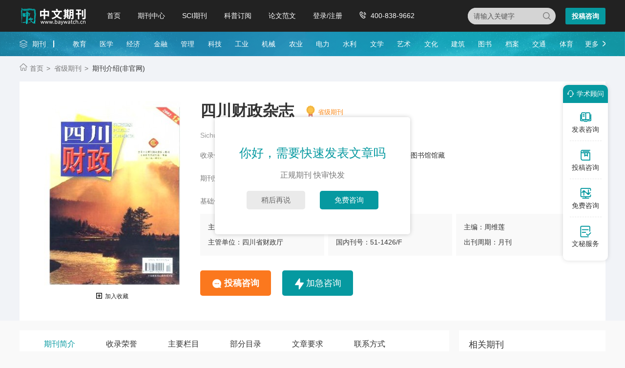

--- FILE ---
content_type: text/html
request_url: https://www.baywatch.cn/a/qikandaohang/jingjiqikan/20120530/5784.html
body_size: 6402
content:
<!doctype html>
<html>
<head>
	
	<title>四川财政杂志社网站-中文期刊网</title>
	<meta name="keywords" content="四川财政杂志社,四川财政编辑部,四川财政投稿邮箱" />
	<meta name="description" content="专业理论刊物。刊载财政、税收理论研究性文章，国内外财政、税收工作资料，以及审计、财务、国有资产管理、外国财税、财税史等方面的内容。" />
	
	<meta charset="utf-8">
<meta name="referrer" content="origin">
<meta name="format-detection" content="telephone=no">
<link rel="stylesheet" type="text/css" href="https://www.baywatch.cn/theme/baywatch.cn/default/static/css/base_bawcn.css" />
<script type="text/javascript" src="https://www.baywatch.cn/theme/baywatch.cn/default/static/js/pub.js"></script>
<script type="text/javascript" src="https://www.baywatch.cn/theme/baywatch.cn/default/static/js/common.js"></script>
<script type="text/javascript">app.uri='';app.root='https://www.baywatch.cn';app.theme='https://www.baywatch.cn/theme/baywatch.cn/default';</script>
<script type="text/javascript">var site_root = 'https://www.baywatch.cn';</script>	
</head>
<body class="container gray-body">
	
	
<div class="baw-index-menu baw-content-menu">
	<div class="w1200 after-clear">
		<div class="menu-logo l">
			<a href="https://www.baywatch.cn/" title="中文期刊网首页"></a>
		</div>
		<div class="menu-item l menu-item2">
			<ul class="after-clear">
				<li><a href="https://www.baywatch.cn/" title="中文期刊网" looyu_bound="1">首页</a></li>
				<li><a href="https://www.baywatch.cn/zazhi/" title="期刊中心" looyu_bound="1">期刊中心</a></li>
				<li><a href="https://www.baywatch.cn/sci/" title="SCI期刊" looyu_bound="1">SCI期刊</a></li>
				<li><a href="https://www.baywatch.cn/dingyue/" title="科普订阅" looyu_bound="1">科普订阅</a></li>
				<!-- <li><a href="https://www.baywatch.cn/vip/sci.html" title="投稿指南" looyu_bound="1">投稿指南</a></li> -->
				<li><a href="https://www.baywatch.cn/article/" title="论文范文" looyu_bound="1">论文范文</a></li>
				<li><a href="javascript:;" onclick="ajaxlogin();" title="登录/注册" res="ajaxlogin" class="red login" looyu_bound="1">登录/注册</a></li>
				<li class="baw_menu_tel">400-838-9662</li>
			</ul>
		</div>
		<div class="menu-zx r after-clear">
			<a href="javascript:;" onclick="openChat();return false;" class="btn-common btn-mfzx l">投稿咨询</a>
		</div>
		<div class="middle-search r">
			<form class="search-form" action="https://www.baywatch.cn/s.html" method="get">
				<input type="hidden" name="t" value="1">
				<div class="search-input">
					<div class="l">
						<select class="t" name="t">
							<option value="1">杂志</option>
						</select>
						<input type="text" class="q w" name="q" autocomplete="off" placeholder="请输入关键字" value="" maxlength="50">
					</div>
					<div class="r"><input type="submit" class="s" value="" onclick="if($('.w').val()==0){return false;}"></div>
				</div>
			</form>
		</div>
	</div>
</div>
<div class="baw-header-banner baw-content-banner">
	<div class="baw-header-qklist">
		<div class="box-item scroll w1200 after-clear">
			<div class="l hoveropacity">
				<a href="https://www.baywatch.cn/zazhi/" title="期刊中心" target="_blank">期刊</a>
			</div>
			<div class="r hoveropacity">
				<p>
					
					
					<a href="https://www.baywatch.cn/zazhi/jiaoyu/" target="_blank" title="教育">教育</a>
					
					<a href="https://www.baywatch.cn/zazhi/yixue/" target="_blank" title="医学">医学</a>
					
					<a href="https://www.baywatch.cn/zazhi/jingji/" target="_blank" title="经济">经济</a>
					
					<a href="https://www.baywatch.cn/zazhi/jinrong/" target="_blank" title="金融">金融</a>
					
					<a href="https://www.baywatch.cn/zazhi/guanli/" target="_blank" title="管理">管理</a>
					
					<a href="https://www.baywatch.cn/zazhi/keji/" target="_blank" title="科技">科技</a>
					
					<a href="https://www.baywatch.cn/zazhi/gongye/" target="_blank" title="工业">工业</a>
					
					<a href="https://www.baywatch.cn/zazhi/jixie/" target="_blank" title="机械">机械</a>
					
					<a href="https://www.baywatch.cn/zazhi/nongye/" target="_blank" title="农业">农业</a>
					
					<a href="https://www.baywatch.cn/zazhi/dianli/" target="_blank" title="电力">电力</a>
					
					<a href="https://www.baywatch.cn/zazhi/shuili/" target="_blank" title="水利">水利</a>
					
					<a href="https://www.baywatch.cn/zazhi/wenxue/" target="_blank" title="文学">文学</a>
					
					<a href="https://www.baywatch.cn/zazhi/yishu/" target="_blank" title="艺术">艺术</a>
					
					<a href="https://www.baywatch.cn/zazhi/wenhua/" target="_blank" title="文化">文化</a>
					
					<a href="https://www.baywatch.cn/zazhi/jianzhu/" target="_blank" title="建筑">建筑</a>
					
					<a href="https://www.baywatch.cn/zazhi/tushu/" target="_blank" title="图书">图书</a>
					
					<a href="https://www.baywatch.cn/zazhi/dangan/" target="_blank" title="档案">档案</a>
					
					<a href="https://www.baywatch.cn/zazhi/jiaotong/" target="_blank" title="交通">交通</a>
					
					<a href="https://www.baywatch.cn/zazhi/tiyu/" target="_blank" title="体育">体育</a>
					
					
					<a href="https://www.baywatch.cn/zazhi/" title="期刊中心" target="_blank" class="btn-head-more r">更多</a>
				</p>
			</div>
		</div>
	</div>
</div>

	<!-- 上部分 -->
	<div class="baw-detail-top">
		<!--面包屑-->
		<div class="breadcrumbs hoveropacity">
			<div class="w1200">
				<a href="https://www.baywatch.cn/" title="中文期刊网">首页</a>			
				<!-- <a href="https://www.baywatch.cn/zazhi/" title="期刊导航">期刊导航</a>
				
				<a href="https://www.baywatch.cn/zazhi/jingji/" title="经济期刊">经济期刊</a>
				 -->
				
				<a href="https://www.baywatch.cn/zazhi/shengjie/" title="省级期刊">省级期刊</a>
				
				<span>期刊介绍(非官网)</span>
			</div>
		</div>
		
		
		<div class="baw-qk-details after-clear w1200">
	<div class="l left-img hoverimg dlicar">
		<img src="/upload/thumbnail/image/202308/20/f50c_12709.jpg_280x378.jpg" alt="四川财政" />
		<a href="javascript:;" title="加入收藏" res="favorite" aid=5784 class="btn_collect"><i class="jrsc"></i><span>加入收藏</span></a>
	</div>
	<div class="l right-info">
		<h1 title="四川财政杂志" class="baw_qkname">四川财政杂志</h1>
		
		<a target="_blank" href="https://www.baywatch.cn/zazhi/shengjie/" title="省级期刊" class="baw_qkjb">省级期刊</a>
		
		<div class="clear"></div>
		
		<p class="ywm">Sichuan Public Finance</p>
		
		
		<div class="list after-clear">
			<span class="l">收录信息</span>
			<ul class="l after-clear">
				
				<li><a target="_blank" href="https://www.baywatch.cn/zazhi/zhiwangshoulu/" title="知网收录(中)">知网收录(中)</a></li>
				
				<li><a target="_blank" href="https://www.baywatch.cn/zazhi/weipushoulu/" title="维普收录(中)">维普收录(中)</a></li>
				
				<li><a target="_blank" href="https://www.baywatch.cn/zazhi/guojiatushuguan/" title="国家图书馆馆藏">国家图书馆馆藏</a></li>
				
				<li><a target="_blank" href="https://www.baywatch.cn/zazhi/shanghaitushuguan/" title="上海图书馆馆藏">上海图书馆馆藏</a></li>
				
			</ul>
		</div>
		
		
		<div class="list after-clear">
			<span class="l">期刊荣誉</span>
			<ul class="l after-clear">
				
				<li><a target="_blank" href="https://www.baywatch.cn/zazhi/" title="中国期刊全文数据库（CJFD）">中国期刊全文数据库（CJFD）</a></li>
				
			</ul>
		</div>
		
		<div class="list list2 after-clear">
			<span class="l">基础信息</span>
			<ul class="l">
				<li title="主办单位：四川省财政厅;四川财政学会;四川省预算会计研究会">主办单位：四川省财政厅;四川财政学会;四川省预算会计研究会</li>
				<li title="主管单位：四川省财政厅">主管单位：四川省财政厅</li>
			</ul>
			<ul class="l">
				<li title="国际刊号：1007-2047">国际刊号：1007-2047</li>
				<li title="国内刊号：51-1426/F">国内刊号：51-1426/F</li>
			</ul>
			<ul class="l">
				<li title="主编：周维莲">主编：周维莲</li>
				<li title="出刊周期：月刊">出刊周期：月刊</li>
			</ul>
		</div>
		<div class="btn-groups hoveropacity">
			
			<a href="javascript:;" onclick="openChat();return false;" class="btn-common btn1">投稿咨询</a>
			<a href="javascript:;" onclick="openChat();return false;" class="btn-common btn3">加急咨询</a>
			
			
		</div>
	</div>
</div>
	</div>
	<div class="baw-detail-bottom after-clear w1200">
		<div class="left-panel l">
			<div class="baw-tabs">
				
				<a href="javascript:void(0);" class="tabs-active" anchor=".baw-qk-qkjj">期刊简介</a>
				
				
				<a href="javascript:void(0);" anchor=".baw-qk-slry">收录荣誉</a>
				
				
				<a href="javascript:void(0);" anchor=".baw-qk-zylm">主要栏目</a>
				
				
				
				<a href="javascript:void(0);" anchor=".baw-qk-bfml">部分目录</a>
				
				
				<a href="javascript:void(0);" anchor=".baw-qk-wzyq">文章要求</a>
				
				
				<a href="javascript:void(0);" anchor=".baw-qk-lxfs">联系方式</a>
				
			</div>
			<div class="baw-qkjj">
				<div class="c-info-box">
					<ul class="after-clear">
						
						<li>出版地区：四川</li>
						<li>开本尺寸：A4</li>
						<li>创刊时间：1981</li>
						<li>语言种类：中文&nbsp;</li>
						
						<li>订价：148.00元/年</li>
						
					</ul>
				</div>
				<!-- 期刊简介 -->
				
				<h3 class="baw-qk-qkjj">期刊简介</h3>
				<div class="article-box">
				<p>
	专业理论刊物。刊载财政、税收理论研究性文章，国内外财政、税收工作资料，以及审计、财务、国有资产管理、外国财税、财税史等方面的内容。
</p>
				</div>
				
				
				<!-- 收录、荣誉 -->
				
				<h3 class="baw-qk-slry">收录、荣誉</h3>
				<div>
					
					<h6>收录情况：</h6>
					<div>
						<p>
						
							<a target="_blank" href="https://www.baywatch.cn/zazhi/zhiwangshoulu/" title="知网收录(中)">知网收录(中)</a>、
						
							<a target="_blank" href="https://www.baywatch.cn/zazhi/weipushoulu/" title="维普收录(中)">维普收录(中)</a>、
						
							<a target="_blank" href="https://www.baywatch.cn/zazhi/guojiatushuguan/" title="国家图书馆馆藏">国家图书馆馆藏</a>、
						
							<a target="_blank" href="https://www.baywatch.cn/zazhi/shanghaitushuguan/" title="上海图书馆馆藏">上海图书馆馆藏</a>、
						
						</p>
					</div>
					
					
					<h6>期刊荣誉：</h6>
					<div>
						<p>
						
							<a target="_blank" href="https://www.baywatch.cn/zazhi/" title="中国期刊全文数据库（CJFD）">中国期刊全文数据库（CJFD）</a>、
						
						</p>
					</div>
					
				</div>
				
				
				<!-- 主要栏目 -->
				
				<h3 class="baw-qk-zylm">主要栏目</h3>
				<div><p>国内外财政、税收工作资料、审计、财务、国有资产管理、外国财税、财税史</p></div>
				
				<!-- 部分目录 -->
				
				
				
				<h3 class="baw-qk-bfml">部分目录</h3>
				<div><p>1、怎样做好乡财政所出纳工作 罗学兵</p>
<p>2、财政赤字结构解释与修正 段海英</p>
<p>3、&ldquo;蚂蚁与蚱蜢&rdquo;的联想 穷穹</p>
<p>4、养老保险&ldquo;空账&rdquo;问题思考 马向荣</p>
<p>5、高等教育产业化及政策选择 夏志强</p>
<p>6、从财政的视角看收入差距问题 李生祥</p>
<p>7、如此&ldquo;下基层&rdquo;当休矣 李永斌</p>
<p>8、公共财政下的财政审计初探 付秀英</p>
<p>9、积极采取措施 解决工资拖欠 江海</p>
<p>10、略论建立有效的财政监督机制 梁尚敏</p>
<p>11、政府如何解决外部性问题 尹廷光</p>
<p>12、我国入世后收入分配的思考对 周小林</p>
<p>13、入世后珙县农业发展方向初探 陶家纯</p>
<p>14、四川上半年经济形势分析及全年展望 曾俊林</p>
<p>15、发展民营经济 实现巴中跨越 邹富贵,苟仕让</p></div>
				
				
				<!-- 文章要求 -->
				
				<h3 class="baw-qk-wzyq">文章要求</h3>
				<div>
					<p>1、文章标题要简短，能概括中心思想，一般不超过20个汉字，必要时加副标题</p>
					<p>2、正文应层次清楚，行文规范，方便阅读，字数一般以2500-8000字为宜，重要稿件可不受此限制</p>
					<p>3、题目下面均应写作者姓名、单位名称、所在城市、邮编，多位作者分别列出上述信息</p>
					<p>4、来稿必须附有100-300字的内容摘要和3－5个关键词</p>
					<p>5、如文章获得基金项目资助，以[基金项目]作为标识，并注明基金项目名称和编号</p>
					<p>6、正文中图表主要是文字难以表达清楚的内容，图表应设计合理，先后分别给出图表序号</p>
					<p>7、来稿请注明姓名、性别、籍贯、出生年月、学历、职称、工作单位、联系电话、详细邮寄地址</p>
					<p>8、编辑部有权对稿件进行修删，不同意请在稿件中声明</p>
					<p>9、请勿一稿多投，发现一稿多投者，一切不良后果由作者承担</p>
					<p>10、若不能被录用，恕不退稿，请作者自留底稿，不同意上述稿件处理方式的作者请转投他刊</p>
					<p>11、本站并非四川财政杂志社和四川财政编辑部官方网站</p>
				</div>
				
				
				<!-- 联系方式 -->
				
				<h3 class="baw-qk-lxfs">联系方式</h3>
				<div>
					
					<p>地&emsp;&emsp;址：四川省成都市南新街37号</p>	
					
					
					<p>邮政编码：610016</p>
					
				</div>
				
				
				<div class="box-page after-clear">
					<div class="l">
						<p>上一本<a href="https://www.baywatch.cn/a/qikandaohang/jingjiqikan/maoyijingji/2012/0530/5783.html" title="税收与企业" class="dsart-right">税收与企业</a></p>
						<p>下一本<a href="https://www.baywatch.cn/a/qikandaohang/jingjiqikan/20120530/5786.html" title="税收与社会">税收与社会</a></p>
					</div>
					<div class="r">
						<a href="https://www.baywatch.cn/zazhi/" title="期刊列表">期刊列表</a>
						<a href="https://www.baywatch.cn/" title="中文期刊网">返回首页</a>
					</div>
				</div>
			</div>
			
			<!-- 杂志订阅 -->
			
			
			<!-- 关键词阅读 -->
			





<div class="baw-qk-keyread">
	<h6>关键词阅读</h6>
	<ul class="after-clear">
		
		<li>
			<a target="_blank" href="https://www.baywatch.cn/a/qikandaohang/jingjiqikan/20120326/3046.html" title="商业文化杂志">
				<h5>商业文化</h5>
				<p>主办单位：中国商业文化研究会</p>
			</a>	
		</li>
		
		<li>
			<a target="_blank" href="https://www.baywatch.cn/a/qikandaohang/jingjiqikan/20120507/4961.html" title="中国财经信息资料杂志">
				<h5>中国财经信息资料</h5>
				<p>主办单位：财政部财政科学研究所</p>
			</a>	
		</li>
		
		<li>
			<a target="_blank" href="https://www.baywatch.cn/a/qikandaohang/jingjiqikan/20120530/5784.html" title="四川财政杂志">
				<h5>四川财政</h5>
				<p>主办单位：四川省财政厅;四川财政学会;四川省预算会计研究会</p>
			</a>	
		</li>
		
		<li>
			<a target="_blank" href="https://www.baywatch.cn/a/qikandaohang/jingjiqikan/20120530/5786.html" title="税收与社会杂志">
				<h5>税收与社会</h5>
				<p>主办单位：陕西省地国税务局;西安市国地税务局</p>
			</a>	
		</li>
		
		<li>
			<a target="_blank" href="https://www.baywatch.cn/a/qikandaohang/jingjiqikan/20120530/5805.html" title="税收征纳杂志">
				<h5>税收征纳</h5>
				<p>主办单位：武汉出版社;武汉市税务学会;武汉国际税收研究会</p>
			</a>	
		</li>
		
		<li>
			<a target="_blank" href="https://www.baywatch.cn/a/qikandaohang/jingjiqikan/maoyijingji/2012/0919/14280.html" title="税收经济研究杂志">
				<h5>税收经济研究</h5>
				<p>主办单位：中共国家税务总局党校;国家税务总局税务干部进修学院</p>
			</a>	
		</li>
		
		<li>
			<a target="_blank" href="https://www.baywatch.cn/a/qikandaohang/jingjiqikan/20121101/16518.html" title="地方财政研究杂志">
				<h5>地方财政研究</h5>
				<p>主办单位：辽宁省财政科学研究所;东北财经大学财政税务学院;辽宁大学地方财政研究院</p>
			</a>	
		</li>
		
		<li>
			<a target="_blank" href="https://www.baywatch.cn/a/qikandaohang/jingjiqikan/20130125/20624.html" title="税务与经济杂志">
				<h5>税务与经济</h5>
				<p>主办单位：吉林财经大学</p>
			</a>	
		</li>
		
		<li>
			<a target="_blank" href="https://www.baywatch.cn/a/qikandaohang/jingjiqikan/20130204/20892.html" title="涉外税务杂志">
				<h5>涉外税务</h5>
				<p>主办单位：中国国际税收研究会;深圳市国际税收研究会</p>
			</a>	
		</li>
		
	</ul>
</div>



			
			<!-- 重要说明 -->
			<div class="baw-qk-zysm baw-qk-keyread">
				<h6>免责声明</h6>
				<div class="block-mzsm">
					<p>
						<script src="https://www.baywatch.cn/theme/baywatch.cn/default/static/js/s_mzsm_syxk.js" type="text/javascript" charset="utf-8"></script>
						若用户需要出版服务，请联系出版商，地址：四川省成都市南新街37号，邮编：610016。本站仅做历史信息展示，不提供任何服务。
					</p>
				</div>
			</div>	
			
			<!--友情链接-->
			
		</div>	
			
		<div class="right-panel r">
			
			<!-- 较新期刊 -->
			





<div class="common-box baw-qk-tjqk">
	<h4>相关期刊</h4>
	<ul>
		
		<li class="hoverimg">
			<a target="_blank" href="https://www.baywatch.cn/zazhi/yusgl.html" title="预算管理杂志" class="after-clear">
				<div class="left-img l">								
					<img src="/upload/thumbnail/image/202411/19/23744_1577a.jpg_280x378.jpg" alt="预算管理" />
				</div>
				<div class="right-info l">
					<h6>预算管理</h6>
					<p class="zgjbinfo">主管：中华人民共和国财政部</p>
					<p class="zgjbinfo">级别：部级期刊</p>
				</div>
			</a>	
		</li>
		
		<li class="hoverimg">
			<a target="_blank" href="https://www.baywatch.cn/a/qikandaohang/jingjiqikan/20120219/1570.html" title="税务研究杂志" class="after-clear">
				<div class="left-img l">								
					<img src="/upload/thumbnail/image/202308/19/2f8ae_3bc4.jpg_280x378.jpg" alt="税务研究" />
				</div>
				<div class="right-info l">
					<h6>税务研究</h6>
					<p class="zgjbinfo">主管：国家税务总局</p>
					<p class="zgjbinfo">级别：CSSCI南大期刊</p>
				</div>
			</a>	
		</li>
		
		<li class="hoverimg">
			<a target="_blank" href="https://www.baywatch.cn/a/qikandaohang/jingjiqikan/maoyijingji/2013/0216/21035.html" title="中国税务杂志" class="after-clear">
				<div class="left-img l">								
					<img src="/upload/thumbnail/image/202308/20/55c3_13230.jpg_280x378.jpg" alt="中国税务" />
				</div>
				<div class="right-info l">
					<h6>中国税务</h6>
					<p class="zgjbinfo">主管：国家税务总局</p>
					<p class="zgjbinfo">级别：部级期刊</p>
				</div>
			</a>	
		</li>
		
		<li class="hoverimg">
			<a target="_blank" href="https://www.baywatch.cn/a/qikandaohang/jingjiqikan/20180828/108240.html" title="纳税杂志" class="after-clear">
				<div class="left-img l">								
					<img src="/upload/thumbnail/image/202308/20/1d5bf_1386e.jpg_280x378.jpg" alt="纳税" />
				</div>
				<div class="right-info l">
					<h6>纳税</h6>
					<p class="zgjbinfo">主管：云南出版集团有限责任公司</p>
					<p class="zgjbinfo">级别：省级期刊</p>
				</div>
			</a>	
		</li>
		
		<li class="hoverimg">
			<a target="_blank" href="https://www.baywatch.cn/a/qikandaohang/jingjiqikan/maoyijingji/2012/0919/14280.html" title="税收经济研究杂志" class="after-clear">
				<div class="left-img l">								
					<img src="/upload/thumbnail/image/202308/20/83da_3fb1.jpg_280x378.jpg" alt="税收经济研究" />
				</div>
				<div class="right-info l">
					<h6>税收经济研究</h6>
					<p class="zgjbinfo">主管：国家税务总局</p>
					<p class="zgjbinfo">级别：北大期刊</p>
				</div>
			</a>	
		</li>
		
		<li class="hoverimg">
			<a target="_blank" href="https://www.baywatch.cn/a/qikandaohang/jingjiqikan/20141124/44292.html" title="国际税收杂志" class="after-clear">
				<div class="left-img l">								
					<img src="/upload/thumbnail/image/202308/20/f3f8_14a0b.jpg_280x378.jpg" alt="国际税收" />
				</div>
				<div class="right-info l">
					<h6>国际税收</h6>
					<p class="zgjbinfo">主管：国际税务总局</p>
					<p class="zgjbinfo">级别：CSSCI南大期刊</p>
				</div>
			</a>	
		</li>
		
		<li class="hoverimg">
			<a target="_blank" href="https://www.baywatch.cn/a/qikandaohang/jingjiqikan/20111112/940.html" title="财政研究杂志" class="after-clear">
				<div class="left-img l">								
					<img src="/upload/thumbnail/image/202308/20/f001_14add.jpg_280x378.jpg" alt="财政研究" />
				</div>
				<div class="right-info l">
					<h6>财政研究</h6>
					<p class="zgjbinfo">主管：中华人民共和国财政部</p>
					<p class="zgjbinfo">级别：CSSCI南大期刊</p>
				</div>
			</a>	
		</li>
		
		<li class="hoverimg">
			<a target="_blank" href="https://www.baywatch.cn/zazhi/ysglyhj.html" title="预算管理与会计杂志" class="after-clear">
				<div class="left-img l">								
					<img src="/upload/thumbnail/image/202308/20/f45b_18393.jpg_280x378.jpg" alt="预算管理与会计" />
				</div>
				<div class="right-info l">
					<h6>预算管理与会计</h6>
					<p class="zgjbinfo">主管：中华人民共和国财政部</p>
					<p class="zgjbinfo">级别：部级期刊</p>
				</div>
			</a>	
		</li>
		
		<li class="hoverimg">
			<a target="_blank" href="https://www.baywatch.cn/zazhi/ggczyj.html" title="公共财政研究杂志" class="after-clear">
				<div class="left-img l">								
					<img src="/upload/thumbnail/image/202406/20/27824_1041b.jpg_280x378.jpg" alt="公共财政研究" />
				</div>
				<div class="right-info l">
					<h6>公共财政研究</h6>
					<p class="zgjbinfo">主管：山东大众报业(集团)有限公司</p>
					<p class="zgjbinfo">级别：省级期刊</p>
				</div>
			</a>	
		</li>
		
	</ul>
</div>




			
			
		</div>
	</div>	

	<script type="text/javascript" charset="utf-8" src="https://www.baywatch.cn/theme/baywatch.cn/default/static/js/footer_qk.js"></script>


<script type="text/javascript" charset="utf-8" src="https://www.baywatch.cn/theme/baywatch.cn/default/static/js/leyutck.js"></script>


<script type="text/javascript" charset="utf-8" src="https://www.baywatch.cn/theme/baywatch.cn/default//static/js/tk-leyuxs.js"></script>


	<script language="javascript" src="/index.php?m=article&c=content&a=click&aid=5784"></script>
</body>
</html>

--- FILE ---
content_type: text/html;charset=UTF-8
request_url: https://op.jiain.net/20003303/10095477.js
body_size: 1627
content:


























if(typeof doyoo=='undefined' || !doyoo){
var d_genId=function(){
var id ='',ids='0123456789abcdef';
for(var i=0;i<32;i++){ id+=ids.charAt(Math.floor(Math.random()*16)); } return id;
};

var schema='http';
if(location.href.indexOf('https:') == 0){
schema = 'https';
}
var doyoo={
env:{
secure:schema=='https',
mon:'//m6817.talk99.cn/monitor',
chat:'https://chat6843.talk99.cn/chat',
file:'//aux.soperson.com',
compId:20003303,
confId:10095477,
workDomain:'',
vId:d_genId(),
lang:'sc',
fixFlash:0,
fixMobileScale:0,
subComp:29644,
_mark:'9ae86d28b3278a3e45761795edadf8b25b059989851abf4bb6a5097673e50bbf25fa4b193a1fae8d'
},
chat:{
mobileColor:'#17ABB0',
mobileHeight:80,
mobileChatHintBottom:1,
mobileChatHintMode:0,
mobileChatHintColor:'#ffffff',
mobileChatHintSize:1,
priorMiniChat:0
}




,sniffer:{
ids:'\u9700\u8981\u5b9a\u5236\u539f\u521b\u6587\u7ae0\u7684\u670b\u53cb\u8bf7\u70b9\u51fb,\u9700\u8981\u5feb\u901f\u53d1\u8868\u6587\u7ae0\u7684\u670b\u53cb\u8bf7\u70b9\u51fb,baywatch100090.gif',
gids:'10078088,10078088,10078088'
}

};

if(typeof talk99Init=="function"){talk99Init(doyoo)}if(!document.getElementById("doyoo_panel")){var supportJquery=typeof jQuery!="undefined";var doyooWrite=function(tag,opt){var el=document.createElement(tag);for(v in opt){if(opt.hasOwnProperty(v)){el.setAttribute(v,opt[v])}}var tar=document.body||document.getElementsByTagName("head")[0];tar.appendChild(el)};doyooWrite("link",{rel:"stylesheet",type:"text/css",href:"//aux.soperson.com/2025/looyu.f7bf1efc8b105c9c95d249e08b3cceda.css"});doyooWrite("script",{type:"text/javascript",src:"//aux.soperson.com/2025/looyu.e8ec87f1e66ab62da94f3e3629860898.js",charset:"utf-8"})};
}


--- FILE ---
content_type: application/javascript
request_url: https://www.baywatch.cn/theme/baywatch.cn/default/static/js/s_mzsm_syxk.js
body_size: 493
content:
document.writeln("本站仅销售经国家新闻出版署批准的合法期刊，不是任何杂志官网，不涉及出版事务。本站仅提供有限咨询服务，需要用户自己向出版商投稿且没有绿色通道，是否录用一切以出版商通知为准。提及的第三方名称或商标，其知识产权均属于相应的出版商或期刊，本站与上述机构无从属关系，所有引用均出于解释服务内容的考量，符合商标法规范。本页信息均由法务团队进行把关，若期刊信息有任何问题，请联系在线客服，我们会认真核实处理。");